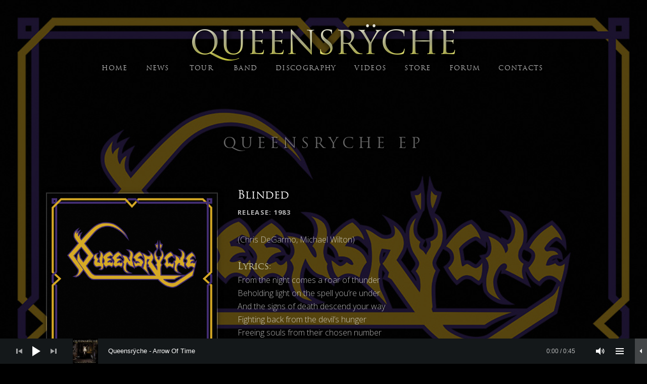

--- FILE ---
content_type: text/html; charset=UTF-8
request_url: http://www.queensrycheofficial.com/music/queensryche-ep/track/blinded/
body_size: 18034
content:
<!DOCTYPE html>
<html class="no-js"  xmlns="http://www.w3.org/1999/xhtml" prefix="" lang="en-US">
<head>
	<meta charset="UTF-8">
	<meta name="viewport" content="width=device-width, initial-scale=1">
	<link rel="profile" href="http://gmpg.org/xfn/11">
	<link rel="pingback" href="http://www.queensrycheofficial.com/xmlrpc.php">
	
<!-- BEGIN Metadata added by the Add-Meta-Tags WordPress plugin -->
<link rel="copyright" type="text/html" title="Queensrÿche copyright information" href="http://www.queensrycheofficial.com" />
<meta name="description" content="(Chris DeGarmo, Michael Wilton) Lyrics: From the night comes a roar of thunder Beholding light on the spell you&#039;re under And the signs of death descend your way Fighting back from the devil&#039;s hunger Freeing souls from their chosen number And the sword of right will guide your way And thus you&#039;ll fin..." />
<meta name="keywords" content="queensryche, michael wilton, scott rockenfield, eddie jackson, parker lundgren, todd la torre, the warning, operation mindcrime, rage for order" />
<!-- END Metadata added by the Add-Meta-Tags WordPress plugin -->

<script>(function(html){html.className = html.className.replace(/\bno-js\b/,'js')})(document.documentElement);</script>
<title>Blinded &#8211; Queensrÿche</title>
<meta name='robots' content='max-image-preview:large' />
	<style>img:is([sizes="auto" i], [sizes^="auto," i]) { contain-intrinsic-size: 3000px 1500px }</style>
	<link rel='dns-prefetch' href='//www.queensrycheofficial.com' />
<link rel='dns-prefetch' href='//widget.bandsintown.com' />
<link rel='dns-prefetch' href='//fonts.googleapis.com' />
<link href='https://fonts.gstatic.com' crossorigin rel='preconnect' />
<link rel="alternate" type="application/rss+xml" title="Queensrÿche &raquo; Feed" href="http://www.queensrycheofficial.com/feed/" />
<link rel="alternate" type="application/rss+xml" title="Queensrÿche &raquo; Comments Feed" href="http://www.queensrycheofficial.com/comments/feed/" />
		<!-- This site uses the Google Analytics by ExactMetrics plugin v8.11.1 - Using Analytics tracking - https://www.exactmetrics.com/ -->
		<!-- Note: ExactMetrics is not currently configured on this site. The site owner needs to authenticate with Google Analytics in the ExactMetrics settings panel. -->
					<!-- No tracking code set -->
				<!-- / Google Analytics by ExactMetrics -->
				<!-- This site uses the Google Analytics by MonsterInsights plugin v9.11.1 - Using Analytics tracking - https://www.monsterinsights.com/ -->
		<!-- Note: MonsterInsights is not currently configured on this site. The site owner needs to authenticate with Google Analytics in the MonsterInsights settings panel. -->
					<!-- No tracking code set -->
				<!-- / Google Analytics by MonsterInsights -->
		<script type="text/javascript">
/* <![CDATA[ */
window._wpemojiSettings = {"baseUrl":"https:\/\/s.w.org\/images\/core\/emoji\/15.0.3\/72x72\/","ext":".png","svgUrl":"https:\/\/s.w.org\/images\/core\/emoji\/15.0.3\/svg\/","svgExt":".svg","source":{"concatemoji":"http:\/\/www.queensrycheofficial.com\/wp-includes\/js\/wp-emoji-release.min.js?ver=6.7.4"}};
/*! This file is auto-generated */
!function(i,n){var o,s,e;function c(e){try{var t={supportTests:e,timestamp:(new Date).valueOf()};sessionStorage.setItem(o,JSON.stringify(t))}catch(e){}}function p(e,t,n){e.clearRect(0,0,e.canvas.width,e.canvas.height),e.fillText(t,0,0);var t=new Uint32Array(e.getImageData(0,0,e.canvas.width,e.canvas.height).data),r=(e.clearRect(0,0,e.canvas.width,e.canvas.height),e.fillText(n,0,0),new Uint32Array(e.getImageData(0,0,e.canvas.width,e.canvas.height).data));return t.every(function(e,t){return e===r[t]})}function u(e,t,n){switch(t){case"flag":return n(e,"\ud83c\udff3\ufe0f\u200d\u26a7\ufe0f","\ud83c\udff3\ufe0f\u200b\u26a7\ufe0f")?!1:!n(e,"\ud83c\uddfa\ud83c\uddf3","\ud83c\uddfa\u200b\ud83c\uddf3")&&!n(e,"\ud83c\udff4\udb40\udc67\udb40\udc62\udb40\udc65\udb40\udc6e\udb40\udc67\udb40\udc7f","\ud83c\udff4\u200b\udb40\udc67\u200b\udb40\udc62\u200b\udb40\udc65\u200b\udb40\udc6e\u200b\udb40\udc67\u200b\udb40\udc7f");case"emoji":return!n(e,"\ud83d\udc26\u200d\u2b1b","\ud83d\udc26\u200b\u2b1b")}return!1}function f(e,t,n){var r="undefined"!=typeof WorkerGlobalScope&&self instanceof WorkerGlobalScope?new OffscreenCanvas(300,150):i.createElement("canvas"),a=r.getContext("2d",{willReadFrequently:!0}),o=(a.textBaseline="top",a.font="600 32px Arial",{});return e.forEach(function(e){o[e]=t(a,e,n)}),o}function t(e){var t=i.createElement("script");t.src=e,t.defer=!0,i.head.appendChild(t)}"undefined"!=typeof Promise&&(o="wpEmojiSettingsSupports",s=["flag","emoji"],n.supports={everything:!0,everythingExceptFlag:!0},e=new Promise(function(e){i.addEventListener("DOMContentLoaded",e,{once:!0})}),new Promise(function(t){var n=function(){try{var e=JSON.parse(sessionStorage.getItem(o));if("object"==typeof e&&"number"==typeof e.timestamp&&(new Date).valueOf()<e.timestamp+604800&&"object"==typeof e.supportTests)return e.supportTests}catch(e){}return null}();if(!n){if("undefined"!=typeof Worker&&"undefined"!=typeof OffscreenCanvas&&"undefined"!=typeof URL&&URL.createObjectURL&&"undefined"!=typeof Blob)try{var e="postMessage("+f.toString()+"("+[JSON.stringify(s),u.toString(),p.toString()].join(",")+"));",r=new Blob([e],{type:"text/javascript"}),a=new Worker(URL.createObjectURL(r),{name:"wpTestEmojiSupports"});return void(a.onmessage=function(e){c(n=e.data),a.terminate(),t(n)})}catch(e){}c(n=f(s,u,p))}t(n)}).then(function(e){for(var t in e)n.supports[t]=e[t],n.supports.everything=n.supports.everything&&n.supports[t],"flag"!==t&&(n.supports.everythingExceptFlag=n.supports.everythingExceptFlag&&n.supports[t]);n.supports.everythingExceptFlag=n.supports.everythingExceptFlag&&!n.supports.flag,n.DOMReady=!1,n.readyCallback=function(){n.DOMReady=!0}}).then(function(){return e}).then(function(){var e;n.supports.everything||(n.readyCallback(),(e=n.source||{}).concatemoji?t(e.concatemoji):e.wpemoji&&e.twemoji&&(t(e.twemoji),t(e.wpemoji)))}))}((window,document),window._wpemojiSettings);
/* ]]> */
</script>
<link rel='stylesheet' id='simple_signup_pro_style-css' href='http://www.queensrycheofficial.com/wp-content/plugins/simple-signup-form-pro/templates/assets/css/simple_signup_pro.css?ver=6.7.4' type='text/css' media='all' />
<link rel='stylesheet' id='ssfpro-custom-style-css' href='http://www.queensrycheofficial.com/wp-content/plugins/simple-signup-form-pro/templates/assets/css/custom_ssfpro.css?ver=6.7.4' type='text/css' media='all' />
<style id='ssfpro-custom-style-inline-css' type='text/css'>
.ssp_embed .mc_embed_signup  form input[type=submit] {
border-color: rgba(122, 122, 98,.5)!important;
width:25%!important;
display: inline-block!important;
margin-left:3px!important;
}

.mc_embed_signup form input[type=email] {
border-color: rgba(255,255,255,.3)!important;
text-indent:0!important; text-align: center;
width:70%!important;
display: inline-block!important;
margin-top:3px!important;
height:36px;
}

.entry-content h2:first-child
{font-family: "trajanpro"!important; margin: 0.548276em 0 -0.548276em 0!important;}
</style>
<link rel='stylesheet' id='sbi_styles-css' href='http://www.queensrycheofficial.com/wp-content/plugins/instagram-feed/css/sbi-styles.min.css?ver=6.6.1' type='text/css' media='all' />
<link rel='stylesheet' id='front-css-css' href='http://www.queensrycheofficial.com/wp-content/plugins/fully-background-manager/assets/css/fbm_front.css?ver=6.7.4' type='text/css' media='all' />
<style id='wp-emoji-styles-inline-css' type='text/css'>

	img.wp-smiley, img.emoji {
		display: inline !important;
		border: none !important;
		box-shadow: none !important;
		height: 1em !important;
		width: 1em !important;
		margin: 0 0.07em !important;
		vertical-align: -0.1em !important;
		background: none !important;
		padding: 0 !important;
	}
</style>
<link rel='stylesheet' id='wp-block-library-css' href='http://www.queensrycheofficial.com/wp-includes/css/dist/block-library/style.min.css?ver=6.7.4' type='text/css' media='all' />
<style id='wp-block-library-theme-inline-css' type='text/css'>
.wp-block-audio :where(figcaption){color:#555;font-size:13px;text-align:center}.is-dark-theme .wp-block-audio :where(figcaption){color:#ffffffa6}.wp-block-audio{margin:0 0 1em}.wp-block-code{border:1px solid #ccc;border-radius:4px;font-family:Menlo,Consolas,monaco,monospace;padding:.8em 1em}.wp-block-embed :where(figcaption){color:#555;font-size:13px;text-align:center}.is-dark-theme .wp-block-embed :where(figcaption){color:#ffffffa6}.wp-block-embed{margin:0 0 1em}.blocks-gallery-caption{color:#555;font-size:13px;text-align:center}.is-dark-theme .blocks-gallery-caption{color:#ffffffa6}:root :where(.wp-block-image figcaption){color:#555;font-size:13px;text-align:center}.is-dark-theme :root :where(.wp-block-image figcaption){color:#ffffffa6}.wp-block-image{margin:0 0 1em}.wp-block-pullquote{border-bottom:4px solid;border-top:4px solid;color:currentColor;margin-bottom:1.75em}.wp-block-pullquote cite,.wp-block-pullquote footer,.wp-block-pullquote__citation{color:currentColor;font-size:.8125em;font-style:normal;text-transform:uppercase}.wp-block-quote{border-left:.25em solid;margin:0 0 1.75em;padding-left:1em}.wp-block-quote cite,.wp-block-quote footer{color:currentColor;font-size:.8125em;font-style:normal;position:relative}.wp-block-quote:where(.has-text-align-right){border-left:none;border-right:.25em solid;padding-left:0;padding-right:1em}.wp-block-quote:where(.has-text-align-center){border:none;padding-left:0}.wp-block-quote.is-large,.wp-block-quote.is-style-large,.wp-block-quote:where(.is-style-plain){border:none}.wp-block-search .wp-block-search__label{font-weight:700}.wp-block-search__button{border:1px solid #ccc;padding:.375em .625em}:where(.wp-block-group.has-background){padding:1.25em 2.375em}.wp-block-separator.has-css-opacity{opacity:.4}.wp-block-separator{border:none;border-bottom:2px solid;margin-left:auto;margin-right:auto}.wp-block-separator.has-alpha-channel-opacity{opacity:1}.wp-block-separator:not(.is-style-wide):not(.is-style-dots){width:100px}.wp-block-separator.has-background:not(.is-style-dots){border-bottom:none;height:1px}.wp-block-separator.has-background:not(.is-style-wide):not(.is-style-dots){height:2px}.wp-block-table{margin:0 0 1em}.wp-block-table td,.wp-block-table th{word-break:normal}.wp-block-table :where(figcaption){color:#555;font-size:13px;text-align:center}.is-dark-theme .wp-block-table :where(figcaption){color:#ffffffa6}.wp-block-video :where(figcaption){color:#555;font-size:13px;text-align:center}.is-dark-theme .wp-block-video :where(figcaption){color:#ffffffa6}.wp-block-video{margin:0 0 1em}:root :where(.wp-block-template-part.has-background){margin-bottom:0;margin-top:0;padding:1.25em 2.375em}
</style>
<style id='classic-theme-styles-inline-css' type='text/css'>
/*! This file is auto-generated */
.wp-block-button__link{color:#fff;background-color:#32373c;border-radius:9999px;box-shadow:none;text-decoration:none;padding:calc(.667em + 2px) calc(1.333em + 2px);font-size:1.125em}.wp-block-file__button{background:#32373c;color:#fff;text-decoration:none}
</style>
<style id='global-styles-inline-css' type='text/css'>
:root{--wp--preset--aspect-ratio--square: 1;--wp--preset--aspect-ratio--4-3: 4/3;--wp--preset--aspect-ratio--3-4: 3/4;--wp--preset--aspect-ratio--3-2: 3/2;--wp--preset--aspect-ratio--2-3: 2/3;--wp--preset--aspect-ratio--16-9: 16/9;--wp--preset--aspect-ratio--9-16: 9/16;--wp--preset--color--black: #000000;--wp--preset--color--cyan-bluish-gray: #abb8c3;--wp--preset--color--white: #ffffff;--wp--preset--color--pale-pink: #f78da7;--wp--preset--color--vivid-red: #cf2e2e;--wp--preset--color--luminous-vivid-orange: #ff6900;--wp--preset--color--luminous-vivid-amber: #fcb900;--wp--preset--color--light-green-cyan: #7bdcb5;--wp--preset--color--vivid-green-cyan: #00d084;--wp--preset--color--pale-cyan-blue: #8ed1fc;--wp--preset--color--vivid-cyan-blue: #0693e3;--wp--preset--color--vivid-purple: #9b51e0;--wp--preset--gradient--vivid-cyan-blue-to-vivid-purple: linear-gradient(135deg,rgba(6,147,227,1) 0%,rgb(155,81,224) 100%);--wp--preset--gradient--light-green-cyan-to-vivid-green-cyan: linear-gradient(135deg,rgb(122,220,180) 0%,rgb(0,208,130) 100%);--wp--preset--gradient--luminous-vivid-amber-to-luminous-vivid-orange: linear-gradient(135deg,rgba(252,185,0,1) 0%,rgba(255,105,0,1) 100%);--wp--preset--gradient--luminous-vivid-orange-to-vivid-red: linear-gradient(135deg,rgba(255,105,0,1) 0%,rgb(207,46,46) 100%);--wp--preset--gradient--very-light-gray-to-cyan-bluish-gray: linear-gradient(135deg,rgb(238,238,238) 0%,rgb(169,184,195) 100%);--wp--preset--gradient--cool-to-warm-spectrum: linear-gradient(135deg,rgb(74,234,220) 0%,rgb(151,120,209) 20%,rgb(207,42,186) 40%,rgb(238,44,130) 60%,rgb(251,105,98) 80%,rgb(254,248,76) 100%);--wp--preset--gradient--blush-light-purple: linear-gradient(135deg,rgb(255,206,236) 0%,rgb(152,150,240) 100%);--wp--preset--gradient--blush-bordeaux: linear-gradient(135deg,rgb(254,205,165) 0%,rgb(254,45,45) 50%,rgb(107,0,62) 100%);--wp--preset--gradient--luminous-dusk: linear-gradient(135deg,rgb(255,203,112) 0%,rgb(199,81,192) 50%,rgb(65,88,208) 100%);--wp--preset--gradient--pale-ocean: linear-gradient(135deg,rgb(255,245,203) 0%,rgb(182,227,212) 50%,rgb(51,167,181) 100%);--wp--preset--gradient--electric-grass: linear-gradient(135deg,rgb(202,248,128) 0%,rgb(113,206,126) 100%);--wp--preset--gradient--midnight: linear-gradient(135deg,rgb(2,3,129) 0%,rgb(40,116,252) 100%);--wp--preset--font-size--small: 14px;--wp--preset--font-size--medium: 20px;--wp--preset--font-size--large: 21px;--wp--preset--font-size--x-large: 42px;--wp--preset--font-size--normal: 16px;--wp--preset--font-size--huge: 29px;--wp--preset--spacing--20: 0.44rem;--wp--preset--spacing--30: 0.67rem;--wp--preset--spacing--40: 1rem;--wp--preset--spacing--50: 1.5rem;--wp--preset--spacing--60: 2.25rem;--wp--preset--spacing--70: 3.38rem;--wp--preset--spacing--80: 5.06rem;--wp--preset--shadow--natural: 6px 6px 9px rgba(0, 0, 0, 0.2);--wp--preset--shadow--deep: 12px 12px 50px rgba(0, 0, 0, 0.4);--wp--preset--shadow--sharp: 6px 6px 0px rgba(0, 0, 0, 0.2);--wp--preset--shadow--outlined: 6px 6px 0px -3px rgba(255, 255, 255, 1), 6px 6px rgba(0, 0, 0, 1);--wp--preset--shadow--crisp: 6px 6px 0px rgba(0, 0, 0, 1);}:where(.is-layout-flex){gap: 0.5em;}:where(.is-layout-grid){gap: 0.5em;}body .is-layout-flex{display: flex;}.is-layout-flex{flex-wrap: wrap;align-items: center;}.is-layout-flex > :is(*, div){margin: 0;}body .is-layout-grid{display: grid;}.is-layout-grid > :is(*, div){margin: 0;}:where(.wp-block-columns.is-layout-flex){gap: 2em;}:where(.wp-block-columns.is-layout-grid){gap: 2em;}:where(.wp-block-post-template.is-layout-flex){gap: 1.25em;}:where(.wp-block-post-template.is-layout-grid){gap: 1.25em;}.has-black-color{color: var(--wp--preset--color--black) !important;}.has-cyan-bluish-gray-color{color: var(--wp--preset--color--cyan-bluish-gray) !important;}.has-white-color{color: var(--wp--preset--color--white) !important;}.has-pale-pink-color{color: var(--wp--preset--color--pale-pink) !important;}.has-vivid-red-color{color: var(--wp--preset--color--vivid-red) !important;}.has-luminous-vivid-orange-color{color: var(--wp--preset--color--luminous-vivid-orange) !important;}.has-luminous-vivid-amber-color{color: var(--wp--preset--color--luminous-vivid-amber) !important;}.has-light-green-cyan-color{color: var(--wp--preset--color--light-green-cyan) !important;}.has-vivid-green-cyan-color{color: var(--wp--preset--color--vivid-green-cyan) !important;}.has-pale-cyan-blue-color{color: var(--wp--preset--color--pale-cyan-blue) !important;}.has-vivid-cyan-blue-color{color: var(--wp--preset--color--vivid-cyan-blue) !important;}.has-vivid-purple-color{color: var(--wp--preset--color--vivid-purple) !important;}.has-black-background-color{background-color: var(--wp--preset--color--black) !important;}.has-cyan-bluish-gray-background-color{background-color: var(--wp--preset--color--cyan-bluish-gray) !important;}.has-white-background-color{background-color: var(--wp--preset--color--white) !important;}.has-pale-pink-background-color{background-color: var(--wp--preset--color--pale-pink) !important;}.has-vivid-red-background-color{background-color: var(--wp--preset--color--vivid-red) !important;}.has-luminous-vivid-orange-background-color{background-color: var(--wp--preset--color--luminous-vivid-orange) !important;}.has-luminous-vivid-amber-background-color{background-color: var(--wp--preset--color--luminous-vivid-amber) !important;}.has-light-green-cyan-background-color{background-color: var(--wp--preset--color--light-green-cyan) !important;}.has-vivid-green-cyan-background-color{background-color: var(--wp--preset--color--vivid-green-cyan) !important;}.has-pale-cyan-blue-background-color{background-color: var(--wp--preset--color--pale-cyan-blue) !important;}.has-vivid-cyan-blue-background-color{background-color: var(--wp--preset--color--vivid-cyan-blue) !important;}.has-vivid-purple-background-color{background-color: var(--wp--preset--color--vivid-purple) !important;}.has-black-border-color{border-color: var(--wp--preset--color--black) !important;}.has-cyan-bluish-gray-border-color{border-color: var(--wp--preset--color--cyan-bluish-gray) !important;}.has-white-border-color{border-color: var(--wp--preset--color--white) !important;}.has-pale-pink-border-color{border-color: var(--wp--preset--color--pale-pink) !important;}.has-vivid-red-border-color{border-color: var(--wp--preset--color--vivid-red) !important;}.has-luminous-vivid-orange-border-color{border-color: var(--wp--preset--color--luminous-vivid-orange) !important;}.has-luminous-vivid-amber-border-color{border-color: var(--wp--preset--color--luminous-vivid-amber) !important;}.has-light-green-cyan-border-color{border-color: var(--wp--preset--color--light-green-cyan) !important;}.has-vivid-green-cyan-border-color{border-color: var(--wp--preset--color--vivid-green-cyan) !important;}.has-pale-cyan-blue-border-color{border-color: var(--wp--preset--color--pale-cyan-blue) !important;}.has-vivid-cyan-blue-border-color{border-color: var(--wp--preset--color--vivid-cyan-blue) !important;}.has-vivid-purple-border-color{border-color: var(--wp--preset--color--vivid-purple) !important;}.has-vivid-cyan-blue-to-vivid-purple-gradient-background{background: var(--wp--preset--gradient--vivid-cyan-blue-to-vivid-purple) !important;}.has-light-green-cyan-to-vivid-green-cyan-gradient-background{background: var(--wp--preset--gradient--light-green-cyan-to-vivid-green-cyan) !important;}.has-luminous-vivid-amber-to-luminous-vivid-orange-gradient-background{background: var(--wp--preset--gradient--luminous-vivid-amber-to-luminous-vivid-orange) !important;}.has-luminous-vivid-orange-to-vivid-red-gradient-background{background: var(--wp--preset--gradient--luminous-vivid-orange-to-vivid-red) !important;}.has-very-light-gray-to-cyan-bluish-gray-gradient-background{background: var(--wp--preset--gradient--very-light-gray-to-cyan-bluish-gray) !important;}.has-cool-to-warm-spectrum-gradient-background{background: var(--wp--preset--gradient--cool-to-warm-spectrum) !important;}.has-blush-light-purple-gradient-background{background: var(--wp--preset--gradient--blush-light-purple) !important;}.has-blush-bordeaux-gradient-background{background: var(--wp--preset--gradient--blush-bordeaux) !important;}.has-luminous-dusk-gradient-background{background: var(--wp--preset--gradient--luminous-dusk) !important;}.has-pale-ocean-gradient-background{background: var(--wp--preset--gradient--pale-ocean) !important;}.has-electric-grass-gradient-background{background: var(--wp--preset--gradient--electric-grass) !important;}.has-midnight-gradient-background{background: var(--wp--preset--gradient--midnight) !important;}.has-small-font-size{font-size: var(--wp--preset--font-size--small) !important;}.has-medium-font-size{font-size: var(--wp--preset--font-size--medium) !important;}.has-large-font-size{font-size: var(--wp--preset--font-size--large) !important;}.has-x-large-font-size{font-size: var(--wp--preset--font-size--x-large) !important;}
:where(.wp-block-post-template.is-layout-flex){gap: 1.25em;}:where(.wp-block-post-template.is-layout-grid){gap: 1.25em;}
:where(.wp-block-columns.is-layout-flex){gap: 2em;}:where(.wp-block-columns.is-layout-grid){gap: 2em;}
:root :where(.wp-block-pullquote){font-size: 1.5em;line-height: 1.6;}
</style>
<link rel='stylesheet' id='bbp-default-css' href='http://www.queensrycheofficial.com/wp-content/plugins/bbpress/templates/default/css/bbpress.min.css?ver=2.6.11' type='text/css' media='all' />
<link rel='stylesheet' id='et-gf-open-sans-css' href='http://fonts.googleapis.com/css?family=Open+Sans:400,700' type='text/css' media='all' />
<link rel='stylesheet' id='et_monarch-css-css' href='http://www.queensrycheofficial.com/wp-content/plugins/monarch/css/style.css?ver=1.3' type='text/css' media='all' />
<link rel='stylesheet' id='parent-style-css' href='http://www.queensrycheofficial.com/wp-content/themes/obsidian/style.css?ver=6.7.4' type='text/css' media='all' />
<link rel='stylesheet' id='child-style-css' href='http://www.queensrycheofficial.com/wp-content/themes/obsidian-child/style.css?ver=6.7.4' type='text/css' media='all' />
<link rel='stylesheet' id='themicons-css' href='http://www.queensrycheofficial.com/wp-content/themes/obsidian/assets/css/themicons.css?ver=2.4.0' type='text/css' media='all' />
<link rel='stylesheet' id='obsidian-style-css' href='http://www.queensrycheofficial.com/wp-content/themes/obsidian/style.css?ver=6.7.4' type='text/css' media='all' />
<link rel='stylesheet' id='obsidian-audiotheme-css' href='http://www.queensrycheofficial.com/wp-content/themes/obsidian/assets/css/audiotheme.css?ver=6.7.4' type='text/css' media='all' />
<link rel='stylesheet' id='fancybox-css' href='http://www.queensrycheofficial.com/wp-content/plugins/easy-fancybox/fancybox/1.5.4/jquery.fancybox.min.css?ver=6.7.4' type='text/css' media='screen' />
<link rel='stylesheet' id='mediaelement-css' href='http://www.queensrycheofficial.com/wp-includes/js/mediaelement/mediaelementplayer-legacy.min.css?ver=4.2.17' type='text/css' media='all' />
<link rel='stylesheet' id='cuebar-css' href='http://www.queensrycheofficial.com/wp-content/plugins/cuebar/assets/css/cuebar.min.css?ver=1.0.0' type='text/css' media='all' />
<link rel='stylesheet' id='billboard-fonts-google-css' href='https://fonts.googleapis.com/css?family=Roboto%3A300%2C400%7CRoboto%3A300%2C400%7CRoboto%3A300%2C300italic%2C400%2C400italic%2C700%7CRoboto%3A400&#038;subset=latin&#038;ver=6.7.4' type='text/css' media='all' />
<link rel='stylesheet' id='cedaro-theme-fonts-google-css' href='https://fonts.googleapis.com/css?family=Open+Sans%3A300%7COpen+Sans%3A400%2C700%7COpen+Sans%3A300%2C400%2C700%7COpen+Sans%3A400%2C400italic%2C700%2C700italic&#038;subset=latin&#038;display=swap&#038;ver=6.7.4' type='text/css' media='all' />
<link rel='stylesheet' id='obsidian-child-style-css' href='http://www.queensrycheofficial.com/wp-content/themes/obsidian-child/style.css?ver=6.7.4' type='text/css' media='all' />
<script type="text/javascript" src="http://www.queensrycheofficial.com/wp-includes/js/jquery/jquery.min.js?ver=3.7.1" id="jquery-core-js"></script>
<script type="text/javascript" src="http://www.queensrycheofficial.com/wp-includes/js/jquery/jquery-migrate.min.js?ver=3.4.1" id="jquery-migrate-js"></script>
<script type="text/javascript" src="http://www.queensrycheofficial.com/wp-content/plugins/simple-signup-form-pro/templates/assets/js/jquery.visible.min.js?ver=1.7.9.1" id="jquery-visible-js"></script>
<script type="text/javascript" src="http://www.queensrycheofficial.com/wp-content/plugins/simple-signup-form-pro/templates/assets/js/ssp.min.js?ver=1.7.9.1" id="simple_signup_pro_script-js"></script>
<script type="text/javascript" src="https://widget.bandsintown.com/main.min.js?ver=6.7.4" id="bit-tour-dates-js"></script>
<link rel="https://api.w.org/" href="http://www.queensrycheofficial.com/wp-json/" /><link rel="EditURI" type="application/rsd+xml" title="RSD" href="http://www.queensrycheofficial.com/xmlrpc.php?rsd" />
<meta name="generator" content="WordPress 6.7.4" />
<link rel="canonical" href="http://www.queensrycheofficial.com/music/queensryche-ep/track/blinded/" />
<link rel='shortlink' href='http://www.queensrycheofficial.com/?p=118' />
<link rel="alternate" title="oEmbed (JSON)" type="application/json+oembed" href="http://www.queensrycheofficial.com/wp-json/oembed/1.0/embed?url=http%3A%2F%2Fwww.queensrycheofficial.com%2Fmusic%2Fqueensryche-ep%2Ftrack%2Fblinded%2F" />
<link rel="alternate" title="oEmbed (XML)" type="text/xml+oembed" href="http://www.queensrycheofficial.com/wp-json/oembed/1.0/embed?url=http%3A%2F%2Fwww.queensrycheofficial.com%2Fmusic%2Fqueensryche-ep%2Ftrack%2Fblinded%2F&#038;format=xml" />
        <style type="text/css">
			.bbpressloginlinks{float:right;padding-right:20px;}
.bbpressregisterurl{margin-left:20px;}
.bbpresslostpasswordurl{margin-left:20px;}
.bbpresslogouturl{margin-left:20px;}		</style>
        <style type="text/css" id="et-social-custom-css">
				 .et_monarch .et_social_inline .et_social_circle .et_social_icons_container li i, .et_monarch .et_social_inline li { background: #7a7a62; } .et_monarch .et_social_inline .et_social_circle .et_social_icons_container li:hover i, .et_monarch .et_social_inline .et_social_rounded .et_social_icons_container li:hover, .et_monarch .et_social_inline .et_social_rectangle .et_social_icons_container li:hover { background: #c1c1aa !important; } .et_monarch .et_social_inline .et_social_icons_container li:hover i, .et_monarch .et_social_inline .et_social_icons_container li:hover .et_social_count, .et_monarch .et_social_inline .et_social_icons_container li:hover .et_social_networkname { color: #7a7a62 !important; } .et_monarch .et_social_networks .et_social_icon, .et_monarch .et_social_networks .et_social_icon:before, .et_monarch .et_social_networks .et_social_icon:after { width: 30px; height: 30px; line-height: 30px; } .et_social_network_label { line-height: .5em!important; }
			</style><style type="text/css" id="custom-background-css">
body.custom-background { background-image: url("http://www.queensrycheofficial.com/wp-content/uploads/2016/04/Queensryche-Live-KariPearson.jpg"); background-position: center top; background-size: auto; background-repeat: no-repeat; background-attachment: fixed; }
</style>
	<style id='obsidian-custom-css' type='text/css'>
	.obsidian-background-overlay:before {background-color: #000000;opacity: 0.6;}.background-cover .obsidian-background-overlay {background-image: url("http://www.queensrycheofficial.com/wp-content/uploads/2016/04/Queensryche-Live-KariPearson.jpg");background-position: center top;}
</style>
<meta name="twitter:partner" content="tfwp">
<meta name="twitter:card" content="summary"><meta name="twitter:title" content="Blinded">
<style>
.background-cover .obsidian-background-overlay {
    background-image: url("http://www.queensrycheofficial.com/wp-content/uploads/2016/04/Queensryche-EP.jpg");
}
</style></head>

<body class="audiotheme_track-template-default single single-audiotheme_track postid-118 custom-background et_monarch fully-background background-cover group-blog layout-sidebar-content font_site-title_open-sans font_site-navigation_open-sans font_headings_open-sans font_content_open-sans has-cuebar" itemscope="itemscope" itemtype="http://schema.org/WebPage">

	
<script type="text/javascript" id="bbp-swap-no-js-body-class">
	document.body.className = document.body.className.replace( 'bbp-no-js', 'bbp-js' );
</script>


	<div class="obsidian-background-overlay"></div>
	<div id="page" class="hfeed site">
		<a class="skip-link screen-reader-text" href="#content">Skip to content</a>

		
		
<header id="masthead" class="site-header" role="banner" itemscope itemtype="http://schema.org/WPHeader">

	
	<div class="site-branding"><h1 class="site-title"><a href="http://www.queensrycheofficial.com/" rel="home">Queensrÿche</a></h1><div class="site-description screen-reader-text"></div></div>
	<nav id="site-navigation" class="site-navigation" role="navigation" itemscope itemtype="http://schema.org/SiteNavigationElement">
					<button class="site-navigation-toggle">Menu</button>
		
		<ul id="menu-queensryche" class="menu"><li id="menu-item-517" class="menu-item menu-item-type-post_type menu-item-object-page menu-item-home menu-item-517"><a href="http://www.queensrycheofficial.com/">HOME</a></li>
<li id="menu-item-460" class="menu-item menu-item-type-post_type menu-item-object-page current_page_parent menu-item-has-children menu-item-460"><a href="http://www.queensrycheofficial.com/news/">NEWS</a>
<ul class="sub-menu">
	<li id="menu-item-848" class="menu-item menu-item-type-taxonomy menu-item-object-category menu-item-848"><a href="http://www.queensrycheofficial.com/category/interviews/">INTERVIEWS</a></li>
	<li id="menu-item-1474" class="menu-item menu-item-type-taxonomy menu-item-object-category menu-item-1474"><a href="http://www.queensrycheofficial.com/category/album-reviews/">ALBUM REVIEWS</a></li>
</ul>
</li>
<li id="menu-item-13" class="menu-item menu-item-type-post_type menu-item-object-page menu-item-has-children menu-item-13"><a href="http://www.queensrycheofficial.com/tour-dates/">TOUR</a>
<ul class="sub-menu">
	<li id="menu-item-690" class="menu-item menu-item-type-post_type menu-item-object-page menu-item-690"><a href="http://www.queensrycheofficial.com/tour-dates/meet-and-greets/">VIP MEET AND GREETS</a></li>
	<li id="menu-item-655" class="menu-item menu-item-type-post_type menu-item-object-page menu-item-655"><a href="http://www.queensrycheofficial.com/tour-dates/show-reviews/">Show Reviews</a></li>
</ul>
</li>
<li id="menu-item-68" class="menu-item menu-item-type-post_type menu-item-object-page menu-item-68"><a href="http://www.queensrycheofficial.com/band/">BAND</a></li>
<li id="menu-item-115" class="menu-item menu-item-type-post_type menu-item-object-audiotheme_archive menu-item-115"><a href="http://www.queensrycheofficial.com/music/">DISCOGRAPHY</a></li>
<li id="menu-item-180" class="menu-item menu-item-type-post_type menu-item-object-audiotheme_archive menu-item-180"><a href="http://www.queensrycheofficial.com/videos/">VIDEOS</a></li>
<li id="menu-item-70" class="menu-item menu-item-type-custom menu-item-object-custom menu-item-70"><a target="_blank" href="http://tinmanmerchandising.com/index.php?cPath=417_420&#038;sort=3a&#038;gridlist=grid&#038;tplDir=Queensryche">STORE</a></li>
<li id="menu-item-69" class="menu-item menu-item-type-custom menu-item-object-custom menu-item-69"><a target="_blank" href="http://queensrycheofficialforum.com/">FORUM</a></li>
<li id="menu-item-82" class="menu-item menu-item-type-post_type menu-item-object-page menu-item-has-children menu-item-82"><a href="http://www.queensrycheofficial.com/contact/">CONTACTS</a>
<ul class="sub-menu">
	<li id="menu-item-73" class="menu-item menu-item-type-post_type menu-item-object-page menu-item-73"><a href="http://www.queensrycheofficial.com/empires/">EMPIRES</a></li>
</ul>
</li>
</ul>	</nav>

	
</header>

		
		<div id="content" class="site-content">

			
<main id="primary" class="content-area single-record single-record--track" role="main" itemprop="mainContentOfPage" itemscope itemtype="http://schema.org/MusicRecording">

	<header class="page-header"><h1 class="page-title" itemprop="title"><a href="http://www.queensrycheofficial.com/music/queensryche-ep/" itemprop="url">Queensryche EP</a></h1></header>
	
		
<article id="post-118" class="post-118 audiotheme_track type-audiotheme_track status-publish hentry has-entry-sidebar">
	<header class="entry-header">
		<h1 class="entry-title" itemprop="name">Blinded</h1>		
<div class="record-meta record-meta--track">
	<h2 class="screen-reader-text">Record Details</h2>

	<dl>
		
					<dt class="record-year">Release</dt>
			<dd class="record-year" itemprop="dateCreated">1983</dd>
		
			</dl>
</div>
	</header>

	<div class="entry-sidebar">
		
<figure class="record-artwork">
	<a class="post-thumbnail" href="http://www.queensrycheofficial.com/music/queensryche-ep/">
		<img width="720" height="720" src="http://www.queensrycheofficial.com/wp-content/uploads/2016/04/Queensryche-EP.jpg" class="attachment-large size-large" alt="" decoding="async" fetchpriority="high" srcset="http://www.queensrycheofficial.com/wp-content/uploads/2016/04/Queensryche-EP.jpg 1000w, http://www.queensrycheofficial.com/wp-content/uploads/2016/04/Queensryche-EP-150x150.jpg 150w, http://www.queensrycheofficial.com/wp-content/uploads/2016/04/Queensryche-EP-300x300.jpg 300w, http://www.queensrycheofficial.com/wp-content/uploads/2016/04/Queensryche-EP-768x768.jpg 768w, http://www.queensrycheofficial.com/wp-content/uploads/2016/04/Queensryche-EP-530x530.jpg 530w" sizes="(max-width: 720px) 100vw, 720px" itemprop="image" />	</a>
</figure>
			</div>

	
	<div class="entry-content" itemprop="description">
				<p>(Chris DeGarmo, Michael Wilton)</p>
<p><span class="discography-header">Lyrics:</span><br />
From the night comes a roar of thunder<br />
Beholding light on the spell you&#8217;re under<br />
And the signs of death descend your way<br />
Fighting back from the devil&#8217;s hunger<br />
Freeing souls from their chosen number<br />
And the sword of right will guide your way</p>
<p>And thus you&#8217;ll find that only demons fill your mind until you wake<br />
But only time will tell the answer you&#8217;ve been blinded from today</p>
<p>Burning dreams cause your mind to wonder<br />
Iron crosses are the calling numbers<br />
And the fight for the answer still remains old</p>
<p>But the night will reflect the hunger<br />
And the blackness will pull you under<br />
Still the sword of right will guide your way</p>
<p>And in the night you&#8217;ll hear the voices calling down and they will stay<br />
But only time will tell the answer you&#8217;ve been blinded from today.</p>
<div class="et_social_inline et_social_mobile_on et_social_inline_bottom">
				<div class="et_social_networks et_social_autowidth et_social_darken et_social_circle et_social_left et_social_no_animation et_social_withcounts et_social_outer_light">
					
					<ul class="et_social_icons_container"><li class="et_social_facebook">
									<a href="http://www.facebook.com/sharer.php?u=http%3A%2F%2Fwww.queensrycheofficial.com%2Fmusic%2Fqueensryche-ep%2Ftrack%2Fblinded%2F&#038;t=Blinded" class="et_social_share et_social_display_count" rel="nofollow" data-social_name="facebook" data-post_id="118" data-social_type="share" data-location="inline"data-min_count="0">
										<i class="et_social_icon et_social_icon_facebook"></i><div class="et_social_network_label"></div><span class="et_social_overlay"></span>
									</a>
								</li><li class="et_social_twitter">
									<a href="http://twitter.com/share?text=Blinded&#038;url=http%3A%2F%2Fwww.queensrycheofficial.com%2Fmusic%2Fqueensryche-ep%2Ftrack%2Fblinded%2F&#038;via=queensryche" class="et_social_share et_social_display_count" rel="nofollow" data-social_name="twitter" data-post_id="118" data-social_type="share" data-location="inline"data-min_count="0">
										<i class="et_social_icon et_social_icon_twitter"></i><div class="et_social_network_label"></div><span class="et_social_overlay"></span>
									</a>
								</li><li class="et_social_like">
									<a href="" class="et_social_share" rel="nofollow" data-social_name="like" data-post_id="118" data-social_type="like" data-location="inline">
										<i class="et_social_icon et_social_icon_like"></i><div class="et_social_network_label"><div class="et_social_count">
						<span>1</span>
					</div></div><span class="et_social_overlay"></span>
									</a>
								</li></ul>
				</div>
			</div>			</div>
</article>

		
	
	
</main>



			
		</div><!-- #content -->

		
		
<footer id="footer" class="site-footer" role="contentinfo" itemscope itemtype="http://schema.org/WPFooter">

	
	
<div id="tertiary" class="footer-widgets widget-area" role="complementary">

	
	<div class="block-grid block-grid--gutters block-grid-3">
		<div id="recent-posts-3" class="widget widget_recent_posts block-grid-item post-type_post show-date show-excerpts">
<h2 class="widget-title"><a href = news>Latest News »</a></h2>
	<ul class="recent-posts-list">

			<li class="recent-posts-item">
			<h5 class="recent-posts-item-title"><a href="http://www.queensrycheofficial.com/2024/04/17/interview-queensryche-founding-guitarist-michael-wilton-talks-about-the-limits-of-musical-progression-underrated-albums-and-finding-unexpected-success-going-back-to-where-it-all-began-40-years-ago/">INTERVIEW: Queensrÿche founding guitarist Michael Wilton talks about the limits of musical progression, underrated albums, and finding unexpected success going back to where it all began 40 years ago</a></h5>
			<time class="recent-posts-item-date published" datetime="2024-04-17T00:50:29+00:00">April 17, 2024</time>
			<div class="recent-posts-item-excerpt"><p>CINCINNATI, Ohio (WOUB) – Seattle’s Queensrÿche has been a key force in taking the classic metal sou&hellip;</p>
</div>		</li>
			<li class="recent-posts-item">
			<h5 class="recent-posts-item-title"><a href="http://www.queensrycheofficial.com/2023/01/16/2022-prog-report-awards-video-of-the-year/">2022 Prog Report Awards &#8211; Video of the Year</a></h5>
			<time class="recent-posts-item-date published" datetime="2023-01-16T21:55:30+00:00">January 16, 2023</time>
			<div class="recent-posts-item-excerpt"><p>Thanks go out to The Prog Report for including us in their 2022 Prog Report Awards! And as always, b&hellip;</p>
</div>		</li>
	
	</ul>
</div><div id="bandsintown_js_widget-2" class="widget widget_bandsintown_js_widget block-grid-item"><h2 class="widget-title"><a href = tour-dates>View All Tour Dates »</a></h2><a class="bit-widget-initializer" data-artist-name="Queensryche"  data-text-color="#fff"  data-link-color="#000"  data-background-color="#000"  data-display-limit="2"  data-link-text-color="#fff"  data-display-local-dates="false"  data-display-past-dates="true"  data-auto-style="false"  data-popup-background-color="#FFFFFF"></a><style type="text/css">                                               .bit-events td, .bit-events-narrow td {
    border-top: 1px solid transparent !important;
}      
.bit-bottom {display:none;}  

.bit-widget-container {background-color:rgba(0,0,0,.2); }

td.bit-date {
    width: 70px;
}
th.bit-date, th.bit-venue, th.bit-location, th.bit-artist-event-link, th.bit-tickets {
color:#c2c2a1;
font-size:medium;
font-family: "trajanpro";
}

#bit-events td .bit-uiButtonDefault a {
    color: #ccc;
}

#bit-events td .bit-uiButton, .bit-buy-tix {background: rgba(255,255,255,.2);}

#bit-events td .bit-uiButton, .bit-buy-tix {
    display: inline-block;
    padding: 3px 6px;
    height: 20px;
    line-height: 11px !important;
    cursor: pointer;
    font-family: "lucida grande",tahoma,verdana,arial,sans-serif;
} 

.bit-buy-tix {
border: 1px solid #999;
    border-bottom-color: #888;
    box-shadow: 0 1px 0 rgba(0, 0, 0, .1);
font-size: 11px;
    font-weight: bold;
text-transform: uppercase;
width: 75px!important;
    text-align: center!important;
}

.bit-events th, .bit-events td {    padding: 0.625em 0;}     

#bit-events table a { text-decoration:none;}

.bit-events-narrow td.bit-rsvp {
    display: none;
}

#bit-events td.bit-concert a.bit-buy-tix {
    padding-right: 8px;
    float: right;
    margin-top: -25px;
}
          
    .bit-widget {
background: transparent;
} 

.bit-widget .bit-offers {
    background-color: rgba(255,255,255,.2);
    color: #fff;
border: 1px solid #999;
}   

.bit-widget .bit-upcoming-events-show-all-button, .bit-past-events-show-all-button {
    color: #c2c2a1;
    border: 1px solid #c2c2a1;
}
.bit-widget .bit-clickable {
    color: #c2c2a1;
}  
.bit-widget .bit-venue {
    color: #fff;
}   </style></div><div id="sfp_page_plugin_widget-2" class="widget widget_sfp_page_plugin_widget block-grid-item"><h2 class="widget-title">Queensryche</h2><div id="fb-root"></div>
<script>
	(function(d){
		var js, id = 'facebook-jssdk';
		if (d.getElementById(id)) {return;}
		js = d.createElement('script');
		js.id = id;
		js.async = true;
		js.src = "//connect.facebook.net/en_US/all.js#xfbml=1";
		d.getElementsByTagName('head')[0].appendChild(js);
	}(document));
</script>
<!-- SFPlugin by topdevs.net -->
<!-- Page Plugin Code START -->
<div class="sfp-container">
	<div class="fb-page"
		data-href="https://www.facebook.com/QueensrycheOfficial/"
		data-width=""
		data-height=""
		data-hide-cover="true"
		data-show-facepile="true"
		data-small-header="true"
		data-tabs="timeline,events,messages">
	</div>
</div>
<!-- Page Plugin Code END --></div>	</div>

	
</div>

	
		<nav class="social-navigation" role="navigation">
			<h2 class="screen-reader-text">Social Media Profiles</h2>

			<ul id="menu-social-media-links" class="menu"><li id="menu-item-537" class="menu-item menu-item-type-custom menu-item-object-custom menu-item-537"><a target="_blank" href="http://facebook.com/QueensrycheOfficial/"><span class="screen-reader-text">Facebook</span></a></li>
<li id="menu-item-538" class="menu-item menu-item-type-custom menu-item-object-custom menu-item-538"><a target="_blank" href="https://www.twitter.com/queensryche"><span class="screen-reader-text">Twitter</span></a></li>
<li id="menu-item-539" class="menu-item menu-item-type-custom menu-item-object-custom menu-item-539"><a target="_blank" href="https://www.youtube.com/queensrycheofficial"><span class="screen-reader-text">YouTube</span></a></li>
<li id="menu-item-541" class="menu-item menu-item-type-custom menu-item-object-custom menu-item-541"><a target="_blank" href="https://itunes.apple.com/ca/album/queensryche/id655158476"><span class="screen-reader-text">iTunes</span></a></li>
<li id="menu-item-542" class="menu-item menu-item-type-custom menu-item-object-custom menu-item-542"><a target="_blank" href="https://plus.google.com/106040645325220902164"><span class="screen-reader-text">Google+</span></a></li>
<li id="menu-item-543" class="menu-item menu-item-type-custom menu-item-object-custom menu-item-543"><a target="_blank" href="https://www.reverbnation.com/queensrycheofficial"><span class="screen-reader-text">ReverbNation</span></a></li>
<li id="menu-item-629" class="menu-item menu-item-type-custom menu-item-object-custom menu-item-629"><a target="_blank" href="https://www.instagram.com/queensrycheofficial/"><span class="screen-reader-text">Instagram</span></a></li>
</ul>		</nav>

	
	<div class="credits">
		Powered by <a href="https://audiotheme.com/">AudioTheme</a>	</div>

	
</footer>

		
	</div><!-- #page -->

	
	


<!-- Instagram Feed JS -->
<script type="text/javascript">
var sbiajaxurl = "http://www.queensrycheofficial.com/wp-admin/admin-ajax.php";
</script>
<div class="cue-playlist-container">
<div class="cuebar is-loading" itemscope itemtype="http://schema.org/MusicPlaylist">
	<meta itemprop="numTracks" content="12" />

	<audio src="http://www.queensrycheofficial.com/wp-content/uploads/2016/05/01-Arrow-Of-Time-1.mp3" controls preload="none" class="cue-audio" style="width: 100%; height: auto"></audio>

	<div class="cue-tracks">
		<ol class="cue-tracks-list">

			
				<li class="cue-track" itemprop="track" itemscope itemtype="http://schema.org/MusicRecording">
					
					<span class="cue-track-details cue-track-cell">
						<span class="cue-track-title" itemprop="name">Arrow Of Time</span>
						<span class="cue-track-artist" itemprop="byArtist">Queensrÿche</span>
					</span>

					
					<span class="cue-track-length cue-track-cell">0:45</span>

									</li>

			
				<li class="cue-track" itemprop="track" itemscope itemtype="http://schema.org/MusicRecording">
					
					<span class="cue-track-details cue-track-cell">
						<span class="cue-track-title" itemprop="name">Guardian</span>
						<span class="cue-track-artist" itemprop="byArtist">Queensrÿche</span>
					</span>

					
					<span class="cue-track-length cue-track-cell">0:45</span>

									</li>

			
				<li class="cue-track" itemprop="track" itemscope itemtype="http://schema.org/MusicRecording">
					
					<span class="cue-track-details cue-track-cell">
						<span class="cue-track-title" itemprop="name">Hellfire</span>
						<span class="cue-track-artist" itemprop="byArtist">Queensrÿche</span>
					</span>

					
					<span class="cue-track-length cue-track-cell">0:44</span>

									</li>

			
				<li class="cue-track" itemprop="track" itemscope itemtype="http://schema.org/MusicRecording">
					
					<span class="cue-track-details cue-track-cell">
						<span class="cue-track-title" itemprop="name">Toxic Remedy</span>
						<span class="cue-track-artist" itemprop="byArtist">Queensrÿche</span>
					</span>

					
					<span class="cue-track-length cue-track-cell">0:45</span>

									</li>

			
				<li class="cue-track" itemprop="track" itemscope itemtype="http://schema.org/MusicRecording">
					
					<span class="cue-track-details cue-track-cell">
						<span class="cue-track-title" itemprop="name">Selfish Lives</span>
						<span class="cue-track-artist" itemprop="byArtist">Queensrÿche</span>
					</span>

					
					<span class="cue-track-length cue-track-cell">0:45</span>

									</li>

			
				<li class="cue-track" itemprop="track" itemscope itemtype="http://schema.org/MusicRecording">
					
					<span class="cue-track-details cue-track-cell">
						<span class="cue-track-title" itemprop="name">Eye9</span>
						<span class="cue-track-artist" itemprop="byArtist">Queensrÿche</span>
					</span>

					
					<span class="cue-track-length cue-track-cell">0:44</span>

									</li>

			
				<li class="cue-track" itemprop="track" itemscope itemtype="http://schema.org/MusicRecording">
					
					<span class="cue-track-details cue-track-cell">
						<span class="cue-track-title" itemprop="name">Bulletproof</span>
						<span class="cue-track-artist" itemprop="byArtist">Queensrÿche</span>
					</span>

					
					<span class="cue-track-length cue-track-cell">0:45</span>

									</li>

			
				<li class="cue-track" itemprop="track" itemscope itemtype="http://schema.org/MusicRecording">
					
					<span class="cue-track-details cue-track-cell">
						<span class="cue-track-title" itemprop="name">Hourglass</span>
						<span class="cue-track-artist" itemprop="byArtist">Queensrÿche</span>
					</span>

					
					<span class="cue-track-length cue-track-cell">0:44</span>

									</li>

			
				<li class="cue-track" itemprop="track" itemscope itemtype="http://schema.org/MusicRecording">
					
					<span class="cue-track-details cue-track-cell">
						<span class="cue-track-title" itemprop="name">Just Us</span>
						<span class="cue-track-artist" itemprop="byArtist">Queensrÿche</span>
					</span>

					
					<span class="cue-track-length cue-track-cell">0:47</span>

									</li>

			
				<li class="cue-track" itemprop="track" itemscope itemtype="http://schema.org/MusicRecording">
					
					<span class="cue-track-details cue-track-cell">
						<span class="cue-track-title" itemprop="name">All There Was</span>
						<span class="cue-track-artist" itemprop="byArtist">Queensrÿche</span>
					</span>

					
					<span class="cue-track-length cue-track-cell">0:50</span>

									</li>

			
				<li class="cue-track" itemprop="track" itemscope itemtype="http://schema.org/MusicRecording">
					
					<span class="cue-track-details cue-track-cell">
						<span class="cue-track-title" itemprop="name">The Aftermath</span>
						<span class="cue-track-artist" itemprop="byArtist">Queensrÿche</span>
					</span>

					
					<span class="cue-track-length cue-track-cell">0:33</span>

									</li>

			
				<li class="cue-track" itemprop="track" itemscope itemtype="http://schema.org/MusicRecording">
					
					<span class="cue-track-details cue-track-cell">
						<span class="cue-track-title" itemprop="name">Condition Hüman</span>
						<span class="cue-track-artist" itemprop="byArtist">Queensrÿche</span>
					</span>

					
					<span class="cue-track-length cue-track-cell">0:56</span>

									</li>

			
		</ol>
	</div>

	<svg class="cue-icon-close" data-cue-control=".mejs-toggle-playlist-button button" xmlns:xlink="http://www.w3.org/1999/xlink" xmlns="http://www.w3.org/2000/svg" fill="#000000" viewBox="0 0 32 32" height="32" width="32"><path d="M 19,15l 13,13l-2,2l-13-13l-13,13l-2-2l 13-13l-13-13l 2-2l 13,13l 13-13l 2,2z"></path></svg>
	<svg class="cue-icon-list" data-cue-control=".mejs-toggle-playlist-button button" xmlns="http://www.w3.org/2000/svg" xmlns:xlink="http://www.w3.org/1999/xlink" fill="#000000" viewBox="0 0 32 32" height="32" width="32"><path d="M 32,4l0,4 l-32,0 l0-4 l 32,0 zM0,14l 32,0 l0,4 l-32,0 l0-4 zM0,24l 32,0 l0,4 l-32,0 l0-4 z"></path></svg>
	<svg class="cue-icon-left-arrow" data-cue-control=".mejs-toggle-player-button button" xmlns="http://www.w3.org/2000/svg" xmlns:xlink="http://www.w3.org/1999/xlink" fill="#000000" viewBox="0 0 32 32" height="32" width="32"><path d="M 32,30l-15-15l 15-15l0,30 z"></path></svg>
	<svg class="cue-icon-next" data-cue-control=".mejs-next-button button" xmlns="http://www.w3.org/2000/svg" xmlns:xlink="http://www.w3.org/1999/xlink" fill="#000000" viewBox="0 0 32 32" height="32" width="32"><path d="M 20,16l-16,10l0-20 zM 28,6l0,20 l-6,0 l0-20 l 6,0 z"></path></svg>
	<svg class="cue-icon-pause" data-cue-control=".mejs-playpause-button button" xmlns="http://www.w3.org/2000/svg" xmlns:xlink="http://www.w3.org/1999/xlink" viewBox="0 0 32 32" fill="#000000" height="32" width="32"><path d="M 14,6l0,20 l-6,0 l0-20 l 6,0 zM 24,6l0,20 l-6,0 l0-20 l 6,0 z"></path></svg>
	<svg class="cue-icon-play" data-cue-control=".mejs-playpause-button button" xmlns="http://www.w3.org/2000/svg" xmlns:xlink="http://www.w3.org/1999/xlink" fill="#000000" viewBox="0 0 32 32" height="32" width="32"><path d="M 24,16l-16,10l0-20 z"></path></svg>
	<svg class="cue-icon-previous" data-cue-control=".mejs-previous-button button" xmlns="http://www.w3.org/2000/svg" xmlns:xlink="http://www.w3.org/1999/xlink" fill="#000000" viewBox="0 0 32 32" height="32" width="32"><path d="M 10,6l0,20 l-6,0 l0-20 l 6,0 zM 28,6l0,20 l-16-10z"></path></svg>
	<svg class="cue-icon-right-arrow" data-cue-control=".mejs-toggle-player-button button" xmlns="http://www.w3.org/2000/svg" xmlns:xlink="http://www.w3.org/1999/xlink" fill="#000000" viewBox="0 0 32 32" height="32" width="32"><path d="M0,30l 15-15l-15-15l0,30 z"></path></svg>
	<svg class="cue-icon-volume" data-cue-control=".mejs-volume-button button" xmlns="http://www.w3.org/2000/svg" xmlns:xlink="http://www.w3.org/1999/xlink" fill="#000000" viewBox="0 0 32 32" height="32" width="32"><path d="M 10,12l 6-6l0,20 l-6-6l-6,0 l0-8 l 6,0 zM 21.656,10.344l 1.422-1.422q 1.375,1.391 2.148,3.219t 0.773,3.859q0,1.359 -0.359,2.656t-1.008,2.398t-1.555,2.023l-1.422-1.422q 1.109-1.109 1.727-2.57t 0.617-3.086t-0.617-3.086t-1.727-2.57zM 18.828,13.172l 1.422-1.422q 0.406,0.422 0.727,0.898t 0.547,1.016t 0.352,1.133t 0.125,1.203 q0,1.219 -0.461,2.313t-1.289,1.938l-1.422-1.422q 1.172-1.172 1.172-2.828t-1.172-2.828z"></path></svg>
</div>
		<script type="application/json" class="cue-playlist-data">{"embed_link":"http:\/\/www.queensrycheofficial.com\/?cue_embed=condition-human&cue_theme=default","permalink":"http:\/\/www.queensrycheofficial.com\/?cue_playlist=condition-human","skin":"cue-skin-default","thumbnail":"http:\/\/www.queensrycheofficial.com\/wp-content\/uploads\/2016\/05\/01-Arrow-Of-Time-1-mp3-image-300x300.jpg","tracks":[{"title":"Arrow Of Time","artist":"Queensr\u00ffche","audioId":632,"audioUrl":"http:\/\/www.queensrycheofficial.com\/wp-content\/uploads\/2016\/05\/01-Arrow-Of-Time-1.mp3","format":"mp3","length":"0:45","artworkId":633,"artworkUrl":"http:\/\/www.queensrycheofficial.com\/wp-content\/uploads\/2016\/05\/01-Arrow-Of-Time-1-mp3-image-300x300.jpg","order":0,"mp3":"http:\/\/www.queensrycheofficial.com\/wp-content\/uploads\/2016\/05\/01-Arrow-Of-Time-1.mp3","meta":{"artist":"Queensr\u00ffche","length_formatted":"0:45"},"src":"http:\/\/www.queensrycheofficial.com\/wp-content\/uploads\/2016\/05\/01-Arrow-Of-Time-1.mp3","thumb":{"src":"http:\/\/www.queensrycheofficial.com\/wp-content\/uploads\/2016\/05\/01-Arrow-Of-Time-1-mp3-image-300x300.jpg"}},{"title":"Guardian","artist":"Queensr\u00ffche","audioId":634,"audioUrl":"http:\/\/www.queensrycheofficial.com\/wp-content\/uploads\/2016\/05\/02-Guardian-1.mp3","format":"mp3","length":"0:45","artworkId":0,"artworkUrl":"","order":1,"mp3":"http:\/\/www.queensrycheofficial.com\/wp-content\/uploads\/2016\/05\/02-Guardian-1.mp3","meta":{"artist":"Queensr\u00ffche","length_formatted":"0:45"},"src":"http:\/\/www.queensrycheofficial.com\/wp-content\/uploads\/2016\/05\/02-Guardian-1.mp3","thumb":{"src":""}},{"title":"Hellfire","artist":"Queensr\u00ffche","audioId":635,"audioUrl":"http:\/\/www.queensrycheofficial.com\/wp-content\/uploads\/2016\/05\/03-Hellfire-1.mp3","format":"mp3","length":"0:44","artworkId":0,"artworkUrl":"","order":2,"mp3":"http:\/\/www.queensrycheofficial.com\/wp-content\/uploads\/2016\/05\/03-Hellfire-1.mp3","meta":{"artist":"Queensr\u00ffche","length_formatted":"0:44"},"src":"http:\/\/www.queensrycheofficial.com\/wp-content\/uploads\/2016\/05\/03-Hellfire-1.mp3","thumb":{"src":""}},{"title":"Toxic Remedy","artist":"Queensr\u00ffche","audioId":636,"audioUrl":"http:\/\/www.queensrycheofficial.com\/wp-content\/uploads\/2016\/05\/04-Toxic-Remedy.mp3","format":"mp3","length":"0:45","artworkId":0,"artworkUrl":"","order":3,"mp3":"http:\/\/www.queensrycheofficial.com\/wp-content\/uploads\/2016\/05\/04-Toxic-Remedy.mp3","meta":{"artist":"Queensr\u00ffche","length_formatted":"0:45"},"src":"http:\/\/www.queensrycheofficial.com\/wp-content\/uploads\/2016\/05\/04-Toxic-Remedy.mp3","thumb":{"src":""}},{"title":"Selfish Lives","artist":"Queensr\u00ffche","audioId":637,"audioUrl":"http:\/\/www.queensrycheofficial.com\/wp-content\/uploads\/2016\/05\/05-Selfish-Lives.mp3","format":"mp3","length":"0:45","artworkId":0,"artworkUrl":"","order":4,"mp3":"http:\/\/www.queensrycheofficial.com\/wp-content\/uploads\/2016\/05\/05-Selfish-Lives.mp3","meta":{"artist":"Queensr\u00ffche","length_formatted":"0:45"},"src":"http:\/\/www.queensrycheofficial.com\/wp-content\/uploads\/2016\/05\/05-Selfish-Lives.mp3","thumb":{"src":""}},{"title":"Eye9","artist":"Queensr\u00ffche","audioId":638,"audioUrl":"http:\/\/www.queensrycheofficial.com\/wp-content\/uploads\/2016\/05\/06-Eye9.mp3","format":"mp3","length":"0:44","artworkId":0,"artworkUrl":"","order":5,"mp3":"http:\/\/www.queensrycheofficial.com\/wp-content\/uploads\/2016\/05\/06-Eye9.mp3","meta":{"artist":"Queensr\u00ffche","length_formatted":"0:44"},"src":"http:\/\/www.queensrycheofficial.com\/wp-content\/uploads\/2016\/05\/06-Eye9.mp3","thumb":{"src":""}},{"title":"Bulletproof","artist":"Queensr\u00ffche","audioId":639,"audioUrl":"http:\/\/www.queensrycheofficial.com\/wp-content\/uploads\/2016\/05\/07-Bulletproof.mp3","format":"mp3","length":"0:45","artworkId":0,"artworkUrl":"","order":6,"mp3":"http:\/\/www.queensrycheofficial.com\/wp-content\/uploads\/2016\/05\/07-Bulletproof.mp3","meta":{"artist":"Queensr\u00ffche","length_formatted":"0:45"},"src":"http:\/\/www.queensrycheofficial.com\/wp-content\/uploads\/2016\/05\/07-Bulletproof.mp3","thumb":{"src":""}},{"title":"Hourglass","artist":"Queensr\u00ffche","audioId":640,"audioUrl":"http:\/\/www.queensrycheofficial.com\/wp-content\/uploads\/2016\/05\/08-Hourglass.mp3","format":"mp3","length":"0:44","artworkId":0,"artworkUrl":"","order":7,"mp3":"http:\/\/www.queensrycheofficial.com\/wp-content\/uploads\/2016\/05\/08-Hourglass.mp3","meta":{"artist":"Queensr\u00ffche","length_formatted":"0:44"},"src":"http:\/\/www.queensrycheofficial.com\/wp-content\/uploads\/2016\/05\/08-Hourglass.mp3","thumb":{"src":""}},{"title":"Just Us","artist":"Queensr\u00ffche","audioId":641,"audioUrl":"http:\/\/www.queensrycheofficial.com\/wp-content\/uploads\/2016\/05\/09-Just-Us.mp3","format":"mp3","length":"0:47","artworkId":0,"artworkUrl":"","order":8,"mp3":"http:\/\/www.queensrycheofficial.com\/wp-content\/uploads\/2016\/05\/09-Just-Us.mp3","meta":{"artist":"Queensr\u00ffche","length_formatted":"0:47"},"src":"http:\/\/www.queensrycheofficial.com\/wp-content\/uploads\/2016\/05\/09-Just-Us.mp3","thumb":{"src":""}},{"title":"All There Was","artist":"Queensr\u00ffche","audioId":642,"audioUrl":"http:\/\/www.queensrycheofficial.com\/wp-content\/uploads\/2016\/05\/10-All-There-Was.mp3","format":"mp3","length":"0:50","artworkId":0,"artworkUrl":"","order":9,"mp3":"http:\/\/www.queensrycheofficial.com\/wp-content\/uploads\/2016\/05\/10-All-There-Was.mp3","meta":{"artist":"Queensr\u00ffche","length_formatted":"0:50"},"src":"http:\/\/www.queensrycheofficial.com\/wp-content\/uploads\/2016\/05\/10-All-There-Was.mp3","thumb":{"src":""}},{"title":"The Aftermath","artist":"Queensr\u00ffche","audioId":643,"audioUrl":"http:\/\/www.queensrycheofficial.com\/wp-content\/uploads\/2016\/05\/11-The-Aftermath.mp3","format":"mp3","length":"0:33","artworkId":0,"artworkUrl":"","order":10,"mp3":"http:\/\/www.queensrycheofficial.com\/wp-content\/uploads\/2016\/05\/11-The-Aftermath.mp3","meta":{"artist":"Queensr\u00ffche","length_formatted":"0:33"},"src":"http:\/\/www.queensrycheofficial.com\/wp-content\/uploads\/2016\/05\/11-The-Aftermath.mp3","thumb":{"src":""}},{"title":"Condition H\u00fcman","artist":"Queensr\u00ffche","audioId":644,"audioUrl":"http:\/\/www.queensrycheofficial.com\/wp-content\/uploads\/2016\/05\/12-Condition-Hu\u0308man.mp3","format":"mp3","length":"0:56","artworkId":0,"artworkUrl":"","order":11,"mp3":"http:\/\/www.queensrycheofficial.com\/wp-content\/uploads\/2016\/05\/12-Condition-Hu\u0308man.mp3","meta":{"artist":"Queensr\u00ffche","length_formatted":"0:56"},"src":"http:\/\/www.queensrycheofficial.com\/wp-content\/uploads\/2016\/05\/12-Condition-Hu\u0308man.mp3","thumb":{"src":""}}],"signature":"20160509040156"}</script>
		</div><script type="text/javascript" src="http://www.queensrycheofficial.com/wp-content/plugins/monarch/js/idle-timer.min.js?ver=1.3" id="et_monarch-idle-js"></script>
<script type="text/javascript" id="et_monarch-custom-js-js-extra">
/* <![CDATA[ */
var monarchSettings = {"ajaxurl":"http:\/\/www.queensrycheofficial.com\/wp-admin\/admin-ajax.php","pageurl":"http:\/\/www.queensrycheofficial.com\/music\/queensryche-ep\/track\/blinded\/","stats_nonce":"88e69c3c44","share_counts":"fab16f1924","follow_counts":"ca7c0794eb","total_counts":"7c42183e1a","media_single":"56c45ee58b","media_total":"9e36b62c40","generate_all_window_nonce":"344e6ebc74","no_img_message":"No images available for sharing on this page"};
/* ]]> */
</script>
<script type="text/javascript" src="http://www.queensrycheofficial.com/wp-content/plugins/monarch/js/custom.js?ver=1.3" id="et_monarch-custom-js-js"></script>
<script type="text/javascript" id="wp-nav-menus-js-extra">
/* <![CDATA[ */
var _cedaroNavMenuL10n = {"collapseSubmenu":"Collapse submenu","expandSubmenu":"Expand submenu"};
/* ]]> */
</script>
<script type="text/javascript" src="http://www.queensrycheofficial.com/wp-content/themes/obsidian/assets/js/vendor/wp-nav-menus.js?ver=1.0.0" id="wp-nav-menus-js"></script>
<script type="text/javascript" id="obsidian-js-extra">
/* <![CDATA[ */
var _obsidianSettings = {"l10n":{"nextTrack":"Next Track","previousTrack":"Previous Track","togglePlaylist":"Toggle Playlist"},"mejs":{"pluginPath":"\/wp-includes\/js\/mediaelement\/"}};
/* ]]> */
</script>
<script type="text/javascript" src="http://www.queensrycheofficial.com/wp-content/themes/obsidian/assets/js/main.js?ver=20201012" id="obsidian-js"></script>
<script type="text/javascript" src="http://www.queensrycheofficial.com/wp-content/plugins/audiotheme/includes/js/vendor/jquery.fitvids.min.js?ver=1.1.0" id="jquery-fitvids-js"></script>
<script type="text/javascript" id="mediaelement-core-js-before">
/* <![CDATA[ */
var mejsL10n = {"language":"en","strings":{"mejs.download-file":"Download File","mejs.install-flash":"You are using a browser that does not have Flash player enabled or installed. Please turn on your Flash player plugin or download the latest version from https:\/\/get.adobe.com\/flashplayer\/","mejs.fullscreen":"Fullscreen","mejs.play":"Play","mejs.pause":"Pause","mejs.time-slider":"Time Slider","mejs.time-help-text":"Use Left\/Right Arrow keys to advance one second, Up\/Down arrows to advance ten seconds.","mejs.live-broadcast":"Live Broadcast","mejs.volume-help-text":"Use Up\/Down Arrow keys to increase or decrease volume.","mejs.unmute":"Unmute","mejs.mute":"Mute","mejs.volume-slider":"Volume Slider","mejs.video-player":"Video Player","mejs.audio-player":"Audio Player","mejs.captions-subtitles":"Captions\/Subtitles","mejs.captions-chapters":"Chapters","mejs.none":"None","mejs.afrikaans":"Afrikaans","mejs.albanian":"Albanian","mejs.arabic":"Arabic","mejs.belarusian":"Belarusian","mejs.bulgarian":"Bulgarian","mejs.catalan":"Catalan","mejs.chinese":"Chinese","mejs.chinese-simplified":"Chinese (Simplified)","mejs.chinese-traditional":"Chinese (Traditional)","mejs.croatian":"Croatian","mejs.czech":"Czech","mejs.danish":"Danish","mejs.dutch":"Dutch","mejs.english":"English","mejs.estonian":"Estonian","mejs.filipino":"Filipino","mejs.finnish":"Finnish","mejs.french":"French","mejs.galician":"Galician","mejs.german":"German","mejs.greek":"Greek","mejs.haitian-creole":"Haitian Creole","mejs.hebrew":"Hebrew","mejs.hindi":"Hindi","mejs.hungarian":"Hungarian","mejs.icelandic":"Icelandic","mejs.indonesian":"Indonesian","mejs.irish":"Irish","mejs.italian":"Italian","mejs.japanese":"Japanese","mejs.korean":"Korean","mejs.latvian":"Latvian","mejs.lithuanian":"Lithuanian","mejs.macedonian":"Macedonian","mejs.malay":"Malay","mejs.maltese":"Maltese","mejs.norwegian":"Norwegian","mejs.persian":"Persian","mejs.polish":"Polish","mejs.portuguese":"Portuguese","mejs.romanian":"Romanian","mejs.russian":"Russian","mejs.serbian":"Serbian","mejs.slovak":"Slovak","mejs.slovenian":"Slovenian","mejs.spanish":"Spanish","mejs.swahili":"Swahili","mejs.swedish":"Swedish","mejs.tagalog":"Tagalog","mejs.thai":"Thai","mejs.turkish":"Turkish","mejs.ukrainian":"Ukrainian","mejs.vietnamese":"Vietnamese","mejs.welsh":"Welsh","mejs.yiddish":"Yiddish"}};
/* ]]> */
</script>
<script type="text/javascript" src="http://www.queensrycheofficial.com/wp-includes/js/mediaelement/mediaelement-and-player.min.js?ver=4.2.17" id="mediaelement-core-js"></script>
<script type="text/javascript" src="http://www.queensrycheofficial.com/wp-includes/js/mediaelement/mediaelement-migrate.min.js?ver=6.7.4" id="mediaelement-migrate-js"></script>
<script type="text/javascript" id="mediaelement-js-extra">
/* <![CDATA[ */
var _wpmejsSettings = {"pluginPath":"\/wp-includes\/js\/mediaelement\/","classPrefix":"mejs-","stretching":"responsive","audioShortcodeLibrary":"mediaelement","videoShortcodeLibrary":"mediaelement"};
/* ]]> */
</script>
<script type="text/javascript" src="http://www.queensrycheofficial.com/wp-content/themes/obsidian/assets/js/vendor/jquery.cue.js?ver=1.2.6" id="obsidian-cue-js"></script>
<script type="text/javascript" src="http://www.queensrycheofficial.com/wp-content/plugins/easy-fancybox/vendor/purify.min.js?ver=6.7.4" id="fancybox-purify-js"></script>
<script type="text/javascript" src="http://www.queensrycheofficial.com/wp-content/plugins/easy-fancybox/fancybox/1.5.4/jquery.fancybox.min.js?ver=6.7.4" id="jquery-fancybox-js"></script>
<script type="text/javascript" id="jquery-fancybox-js-after">
/* <![CDATA[ */
var fb_timeout, fb_opts={'autoScale':true,'showCloseButton':true,'margin':20,'pixelRatio':'false','centerOnScroll':true,'enableEscapeButton':true,'overlayShow':true,'hideOnOverlayClick':true,'minViewportWidth':320,'minVpHeight':320,'disableCoreLightbox':'true','enableBlockControls':'true','fancybox_openBlockControls':'true' };
if(typeof easy_fancybox_handler==='undefined'){
var easy_fancybox_handler=function(){
jQuery([".nolightbox","a.wp-block-file__button","a.pin-it-button","a[href*='pinterest.com\/pin\/create']","a[href*='facebook.com\/share']","a[href*='twitter.com\/share']"].join(',')).addClass('nofancybox');
jQuery('a.fancybox-close').on('click',function(e){e.preventDefault();jQuery.fancybox.close()});
/* IMG */
						var unlinkedImageBlocks=jQuery(".wp-block-image > img:not(.nofancybox,figure.nofancybox>img)");
						unlinkedImageBlocks.wrap(function() {
							var href = jQuery( this ).attr( "src" );
							return "<a href='" + href + "'></a>";
						});
var fb_IMG_select=jQuery('a[href*=".jpg" i]:not(.nofancybox,li.nofancybox>a,figure.nofancybox>a),area[href*=".jpg" i]:not(.nofancybox),a[href*=".jpeg" i]:not(.nofancybox,li.nofancybox>a,figure.nofancybox>a),area[href*=".jpeg" i]:not(.nofancybox),a[href*=".png" i]:not(.nofancybox,li.nofancybox>a,figure.nofancybox>a),area[href*=".png" i]:not(.nofancybox)');
fb_IMG_select.addClass('fancybox image');
var fb_IMG_sections=jQuery('.gallery,.wp-block-gallery,.tiled-gallery,.wp-block-jetpack-tiled-gallery,.ngg-galleryoverview,.ngg-imagebrowser,.nextgen_pro_blog_gallery,.nextgen_pro_film,.nextgen_pro_horizontal_filmstrip,.ngg-pro-masonry-wrapper,.ngg-pro-mosaic-container,.nextgen_pro_sidescroll,.nextgen_pro_slideshow,.nextgen_pro_thumbnail_grid,.tiled-gallery');
fb_IMG_sections.each(function(){jQuery(this).find(fb_IMG_select).attr('rel','gallery-'+fb_IMG_sections.index(this));});
jQuery('a.fancybox,area.fancybox,.fancybox>a').each(function(){jQuery(this).fancybox(jQuery.extend(true,{},fb_opts,{'transition':'elastic','transitionIn':'elastic','easingIn':'easeOutBack','transitionOut':'elastic','easingOut':'easeInBack','opacity':false,'hideOnContentClick':false,'titleShow':true,'titlePosition':'over','titleFromAlt':true,'showNavArrows':true,'enableKeyboardNav':true,'cyclic':false,'mouseWheel':'true'}))});
/* YouTube */
jQuery('a[href*="youtu.be/" i],area[href*="youtu.be/" i],a[href*="youtube.com/" i],area[href*="youtube.com/" i]' ).filter(function(){return this.href.match(/\/(?:youtu\.be|watch\?|embed\/)/);}).not('.nofancybox,li.nofancybox>a').addClass('fancybox-youtube');
jQuery('a.fancybox-youtube,area.fancybox-youtube,.fancybox-youtube>a').each(function(){jQuery(this).fancybox(jQuery.extend(true,{},fb_opts,{'type':'iframe','width':882,'height':495,'padding':0,'keepRatio':1,'aspectRatio':1,'titleShow':false,'titlePosition':'float','titleFromAlt':true,'onStart':function(a,i,o){var splitOn=a[i].href.indexOf("?");var urlParms=(splitOn>-1)?a[i].href.substring(splitOn):"";o.allowfullscreen=(urlParms.indexOf("fs=0")>-1)?false:true;o.href=a[i].href.replace(/https?:\/\/(?:www\.)?youtu(?:\.be\/([^\?]+)\??|be\.com\/watch\?(.*(?=v=))v=([^&]+))(.*)/gi,"https://www.youtube.com/embed/$1$3?$2$4&autoplay=1");}}))});
};};
var easy_fancybox_auto=function(){setTimeout(function(){jQuery('a#fancybox-auto,#fancybox-auto>a').first().trigger('click')},1000);};
jQuery(easy_fancybox_handler);jQuery(document).on('post-load',easy_fancybox_handler);
jQuery(easy_fancybox_auto);
/* ]]> */
</script>
<script type="text/javascript" src="http://www.queensrycheofficial.com/wp-content/plugins/easy-fancybox/vendor/jquery.easing.min.js?ver=1.4.1" id="jquery-easing-js"></script>
<script type="text/javascript" src="http://www.queensrycheofficial.com/wp-content/plugins/easy-fancybox/vendor/jquery.mousewheel.min.js?ver=3.1.13" id="jquery-mousewheel-js"></script>
<script type="text/javascript" src="http://www.queensrycheofficial.com/wp-content/plugins/cue/assets/js/vendor/jquery.cue.min.js?ver=1.2.5" id="jquery-cue-js"></script>
<script type="text/javascript" id="cuebar-js-extra">
/* <![CDATA[ */
var _cuebarSettings = {"l10n":{"togglePlayer":"Toggle Player"}};
/* ]]> */
</script>
<script type="text/javascript" src="http://www.queensrycheofficial.com/wp-content/plugins/cuebar/assets/js/cuebar.js?ver=1.3.3" id="cuebar-js"></script>
	<script>
	(function() {
		var settings = window._wpmejsSettings || {};
		settings.features = settings.features || mejs.MepDefaults.features;
		settings.features.push( 'obsidiantheme' );

		MediaElementPlayer.prototype.buildobsidiantheme = function( player ) {
			var container = player.container[0] || player.container;

			if ( 'AUDIO' === player.node.nodeName ) {
				player.options.setDimensions = false;
				container.classList.add( 'obsidian-mejs-container' );
				container.style.height = '';
				container.style.width = '';
			}
		};
	})();
	</script>
	
</body>
</html>
